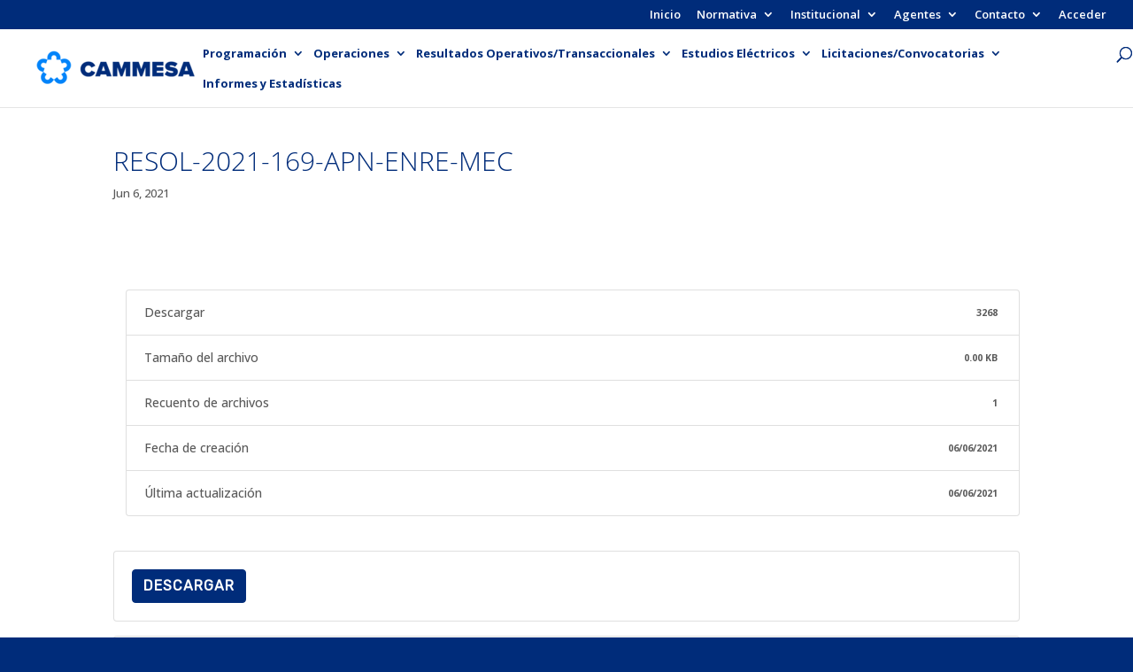

--- FILE ---
content_type: text/css
request_url: https://cammesaweb.cammesa.com/wp-content/et-cache/global/et-divi-customizer-global.min.css?ver=1747319495
body_size: 3563
content:
body,.et_pb_column_1_2 .et_quote_content blockquote cite,.et_pb_column_1_2 .et_link_content a.et_link_main_url,.et_pb_column_1_3 .et_quote_content blockquote cite,.et_pb_column_3_8 .et_quote_content blockquote cite,.et_pb_column_1_4 .et_quote_content blockquote cite,.et_pb_blog_grid .et_quote_content blockquote cite,.et_pb_column_1_3 .et_link_content a.et_link_main_url,.et_pb_column_3_8 .et_link_content a.et_link_main_url,.et_pb_column_1_4 .et_link_content a.et_link_main_url,.et_pb_blog_grid .et_link_content a.et_link_main_url,body .et_pb_bg_layout_light .et_pb_post p,body .et_pb_bg_layout_dark .et_pb_post p{font-size:14px}.et_pb_slide_content,.et_pb_best_value{font-size:15px}body{color:#5a5a5a}h1,h2,h3,h4,h5,h6{color:#002c7a}#et_search_icon:hover,.mobile_menu_bar:before,.mobile_menu_bar:after,.et_toggle_slide_menu:after,.et-social-icon a:hover,.et_pb_sum,.et_pb_pricing li a,.et_pb_pricing_table_button,.et_overlay:before,.entry-summary p.price ins,.et_pb_member_social_links a:hover,.et_pb_widget li a:hover,.et_pb_filterable_portfolio .et_pb_portfolio_filters li a.active,.et_pb_filterable_portfolio .et_pb_portofolio_pagination ul li a.active,.et_pb_gallery .et_pb_gallery_pagination ul li a.active,.wp-pagenavi span.current,.wp-pagenavi a:hover,.nav-single a,.tagged_as a,.posted_in a{color:#002c7a}.et_pb_contact_submit,.et_password_protected_form .et_submit_button,.et_pb_bg_layout_light .et_pb_newsletter_button,.comment-reply-link,.form-submit .et_pb_button,.et_pb_bg_layout_light .et_pb_promo_button,.et_pb_bg_layout_light .et_pb_more_button,.et_pb_contact p input[type="checkbox"]:checked+label i:before,.et_pb_bg_layout_light.et_pb_module.et_pb_button{color:#002c7a}.footer-widget h4{color:#002c7a}.et-search-form,.nav li ul,.et_mobile_menu,.footer-widget li:before,.et_pb_pricing li:before,blockquote{border-color:#002c7a}.et_pb_counter_amount,.et_pb_featured_table .et_pb_pricing_heading,.et_quote_content,.et_link_content,.et_audio_content,.et_pb_post_slider.et_pb_bg_layout_dark,.et_slide_in_menu_container,.et_pb_contact p input[type="radio"]:checked+label i:before{background-color:#002c7a}a{color:#0083fa}.nav li ul{border-color:#0083fa}.et_secondary_nav_enabled #page-container #top-header{background-color:#002c7a!important}#et-secondary-nav li ul{background-color:#002c7a}.et_header_style_centered .mobile_nav .select_page,.et_header_style_split .mobile_nav .select_page,.et_nav_text_color_light #top-menu>li>a,.et_nav_text_color_dark #top-menu>li>a,#top-menu a,.et_mobile_menu li a,.et_nav_text_color_light .et_mobile_menu li a,.et_nav_text_color_dark .et_mobile_menu li a,#et_search_icon:before,.et_search_form_container input,span.et_close_search_field:after,#et-top-navigation .et-cart-info{color:#002c7a}.et_search_form_container input::-moz-placeholder{color:#002c7a}.et_search_form_container input::-webkit-input-placeholder{color:#002c7a}.et_search_form_container input:-ms-input-placeholder{color:#002c7a}#top-header,#top-header a,#et-secondary-nav li li a,#top-header .et-social-icon a:before{font-size:13px}#top-menu li a{font-size:13px}body.et_vertical_nav .container.et_search_form_container .et-search-form input{font-size:13px!important}#top-menu li a,.et_search_form_container input{font-weight:bold;font-style:normal;text-transform:none;text-decoration:none}.et_search_form_container input::-moz-placeholder{font-weight:bold;font-style:normal;text-transform:none;text-decoration:none}.et_search_form_container input::-webkit-input-placeholder{font-weight:bold;font-style:normal;text-transform:none;text-decoration:none}.et_search_form_container input:-ms-input-placeholder{font-weight:bold;font-style:normal;text-transform:none;text-decoration:none}#top-menu li.current-menu-ancestor>a,#top-menu li.current-menu-item>a,#top-menu li.current_page_item>a{color:#002c7a}#main-footer{background-color:#214478}#main-footer .footer-widget h4,#main-footer .widget_block h1,#main-footer .widget_block h2,#main-footer .widget_block h3,#main-footer .widget_block h4,#main-footer .widget_block h5,#main-footer .widget_block h6{color:#214478}.footer-widget li:before{border-color:#214478}#et-footer-nav{background-color:#214478}#et-footer-nav .bottom-nav li.current-menu-item a{color:#214478}#footer-bottom{background-color:#214478}body .et_pb_button{font-size:17px;background-color:#d19500;border-width:0px!important}body.et_pb_button_helper_class .et_pb_button,body.et_pb_button_helper_class .et_pb_module.et_pb_button{color:#ffffff}body .et_pb_button:after{font-size:27.2px}body .et_pb_bg_layout_light.et_pb_button:hover,body .et_pb_bg_layout_light .et_pb_button:hover,body .et_pb_button:hover{color:#ffffff!important;background-color:#a0a0a0}@media only screen and (min-width:981px){.et_header_style_left #et-top-navigation,.et_header_style_split #et-top-navigation{padding:20px 0 0 0}.et_header_style_left #et-top-navigation nav>ul>li>a,.et_header_style_split #et-top-navigation nav>ul>li>a{padding-bottom:20px}.et_header_style_split .centered-inline-logo-wrap{width:40px;margin:-40px 0}.et_header_style_split .centered-inline-logo-wrap #logo{max-height:40px}.et_pb_svg_logo.et_header_style_split .centered-inline-logo-wrap #logo{height:40px}.et_header_style_centered #top-menu>li>a{padding-bottom:7px}.et_header_style_slide #et-top-navigation,.et_header_style_fullscreen #et-top-navigation{padding:11px 0 11px 0!important}.et_header_style_centered #main-header .logo_container{height:40px}#logo{max-height:76%}.et_pb_svg_logo #logo{height:76%}.et_header_style_centered.et_hide_primary_logo #main-header:not(.et-fixed-header) .logo_container,.et_header_style_centered.et_hide_fixed_logo #main-header.et-fixed-header .logo_container{height:7.2px}.et_fixed_nav #page-container .et-fixed-header#top-header{background-color:#002c7a!important}.et_fixed_nav #page-container .et-fixed-header#top-header #et-secondary-nav li ul{background-color:#002c7a}.et-fixed-header #top-menu a,.et-fixed-header #et_search_icon:before,.et-fixed-header #et_top_search .et-search-form input,.et-fixed-header .et_search_form_container input,.et-fixed-header .et_close_search_field:after,.et-fixed-header #et-top-navigation .et-cart-info{color:#002c7a!important}.et-fixed-header .et_search_form_container input::-moz-placeholder{color:#002c7a!important}.et-fixed-header .et_search_form_container input::-webkit-input-placeholder{color:#002c7a!important}.et-fixed-header .et_search_form_container input:-ms-input-placeholder{color:#002c7a!important}.et-fixed-header #top-menu li.current-menu-ancestor>a,.et-fixed-header #top-menu li.current-menu-item>a,.et-fixed-header #top-menu li.current_page_item>a{color:#0083fa!important}body.home-posts #left-area .et_pb_post .post-meta,body.archive #left-area .et_pb_post .post-meta,body.search #left-area .et_pb_post .post-meta,body.single #left-area .et_pb_post .post-meta{font-size:13px}}@media only screen and (min-width:1350px){.et_pb_row{padding:27px 0}.et_pb_section{padding:54px 0}.single.et_pb_pagebuilder_layout.et_full_width_page .et_post_meta_wrapper{padding-top:81px}.et_pb_fullwidth_section{padding:0}}@media only screen and (max-width:980px){h1{font-size:25px}h2,.product .related h2,.et_pb_column_1_2 .et_quote_content blockquote p{font-size:21px}h3{font-size:18px}h4,.et_pb_circle_counter h3,.et_pb_number_counter h3,.et_pb_column_1_3 .et_pb_post h2,.et_pb_column_1_4 .et_pb_post h2,.et_pb_blog_grid h2,.et_pb_column_1_3 .et_quote_content blockquote p,.et_pb_column_3_8 .et_quote_content blockquote p,.et_pb_column_1_4 .et_quote_content blockquote p,.et_pb_blog_grid .et_quote_content blockquote p,.et_pb_column_1_3 .et_link_content h2,.et_pb_column_3_8 .et_link_content h2,.et_pb_column_1_4 .et_link_content h2,.et_pb_blog_grid .et_link_content h2,.et_pb_column_1_3 .et_audio_content h2,.et_pb_column_3_8 .et_audio_content h2,.et_pb_column_1_4 .et_audio_content h2,.et_pb_blog_grid .et_audio_content h2,.et_pb_column_3_8 .et_pb_audio_module_content h2,.et_pb_column_1_3 .et_pb_audio_module_content h2,.et_pb_gallery_grid .et_pb_gallery_item h3,.et_pb_portfolio_grid .et_pb_portfolio_item h2,.et_pb_filterable_portfolio_grid .et_pb_portfolio_item h2{font-size:15px}.et_pb_slider.et_pb_module .et_pb_slides .et_pb_slide_description .et_pb_slide_title{font-size:38px}.et_pb_gallery_grid .et_pb_gallery_item h3,.et_pb_portfolio_grid .et_pb_portfolio_item h2,.et_pb_filterable_portfolio_grid .et_pb_portfolio_item h2,.et_pb_column_1_4 .et_pb_audio_module_content h2{font-size:13px}h5{font-size:13px}h6{font-size:11px}.et_pb_section{padding:14px 0}.et_pb_section.et_pb_fullwidth_section{padding:0}}@media only screen and (max-width:767px){body,.et_pb_column_1_2 .et_quote_content blockquote cite,.et_pb_column_1_2 .et_link_content a.et_link_main_url,.et_pb_column_1_3 .et_quote_content blockquote cite,.et_pb_column_3_8 .et_quote_content blockquote cite,.et_pb_column_1_4 .et_quote_content blockquote cite,.et_pb_blog_grid .et_quote_content blockquote cite,.et_pb_column_1_3 .et_link_content a.et_link_main_url,.et_pb_column_3_8 .et_link_content a.et_link_main_url,.et_pb_column_1_4 .et_link_content a.et_link_main_url,.et_pb_blog_grid .et_link_content a.et_link_main_url{font-size:12px}.et_pb_slider.et_pb_module .et_pb_slides .et_pb_slide_content,.et_pb_best_value{font-size:13px}h1{font-size:22px}h2,.product .related h2,.et_pb_column_1_2 .et_quote_content blockquote p{font-size:18px}h3{font-size:16px}h4,.et_pb_circle_counter h3,.et_pb_number_counter h3,.et_pb_column_1_3 .et_pb_post h2,.et_pb_column_1_4 .et_pb_post h2,.et_pb_blog_grid h2,.et_pb_column_1_3 .et_quote_content blockquote p,.et_pb_column_3_8 .et_quote_content blockquote p,.et_pb_column_1_4 .et_quote_content blockquote p,.et_pb_blog_grid .et_quote_content blockquote p,.et_pb_column_1_3 .et_link_content h2,.et_pb_column_3_8 .et_link_content h2,.et_pb_column_1_4 .et_link_content h2,.et_pb_blog_grid .et_link_content h2,.et_pb_column_1_3 .et_audio_content h2,.et_pb_column_3_8 .et_audio_content h2,.et_pb_column_1_4 .et_audio_content h2,.et_pb_blog_grid .et_audio_content h2,.et_pb_column_3_8 .et_pb_audio_module_content h2,.et_pb_column_1_3 .et_pb_audio_module_content h2,.et_pb_gallery_grid .et_pb_gallery_item h3,.et_pb_portfolio_grid .et_pb_portfolio_item h2,.et_pb_filterable_portfolio_grid .et_pb_portfolio_item h2{font-size:13px}.et_pb_slider.et_pb_module .et_pb_slides .et_pb_slide_description .et_pb_slide_title{font-size:33px}.et_pb_gallery_grid .et_pb_gallery_item h3,.et_pb_portfolio_grid .et_pb_portfolio_item h2,.et_pb_filterable_portfolio_grid .et_pb_portfolio_item h2,.et_pb_column_1_4 .et_pb_audio_module_content h2{font-size:11px}h5{font-size:11px}h6{font-size:10px}.et_pb_section{padding:8px 0}.et_pb_section.et_pb_fullwidth_section{padding:0}.et_pb_row,.et_pb_column .et_pb_row_inner{padding:22px 0}}	h1,h2,h3,h4,h5,h6{font-family:'opensans-light',Georgia,"Times New Roman",serif}body,input,textarea,select{font-family:'Open Sans',Helvetica,Arial,Lucida,sans-serif}.et_pb_button{font-family:'opensans-light',Georgia,"Times New Roman",serif}#main-header,#et-top-navigation{font-family:'Open Sans',Helvetica,Arial,Lucida,sans-serif}#top-header .container{font-family:'Open Sans',Helvetica,Arial,Lucida,sans-serif}h4{color:#535353}h6{color:#0083FA}#main-content .container:before{background:none}#sidebar{display:none}@media (min-width:981px){#left-area{width:100%;padding:23px 0px!important;float:none!important}}.posts-data-table tr:nth-child(odd){background:#F5F5F7}.posts-data-table tr:nth-child(even){background:#E0E1E2}.posts-data-table th{background:#002C7A;color:#ffff!important}.vertical-tabs1{border:none}.vertical-tabs1 ul.et_pb_tabs_controls{float:left;width:30%;margin-right:3%;background:transparent}.vertical-tabs1 ul.et_pb_tabs_controls:after{content:none}.vertical-tabs1 .et_pb_tabs_controls li{width:100%;border-right:none!important;border-left:5px solid transparent;background:#f4f4f4}.vertical-tabs1 .et_pb_tabs_controls li.et_pb_tab_active{border-left:5px solid #14C05D!important;background:#ffffff}.vertical-tabs1 .et_pb_tabs_controls li a{padding:40px}.vertical-tabs1 .et_pb_tabs_controls li.et_pb_tab_active a{color:#14C05D!important}.vertical-tabs1 .et_pb_tab{padding:0}.vertical-tabs1 .et_pb_tab_content{display:flex;flex-wrap:wrap}@media(max-width:767px){.vertical-tabs1 ul.et_pb_tabs_controls{width:100%;margin-bottom:30px;margin-right:0}.vertical-tabs1 .et_pb_tabs_controls li{border-bottom:none}.vertical-tabs1 .et_pb_tab{padding:0}.vertical-tabs1 .et_pb_tab_content{display:block}}.vertical-tabs2{border:none}.vertical-tabs2 ul.et_pb_tabs_controls{float:left;width:30%;margin-right:3%;background:transparent}.vertical-tabs2 ul.et_pb_tabs_controls:after{content:none}.vertical-tabs2 .et_pb_tabs_controls li{width:100%;border-right:none;border:2px solid transparent;background:#f4f4f4}.vertical-tabs2 .et_pb_tabs_controls li.et_pb_tab_active{border:2px solid #FF5733;background:#FF5733}.vertical-tabs2 .et_pb_tabs_controls li.et_pb_tab_active:after{top:50%;right:-42px;border:solid transparent;content:" ";position:absolute;border-color:transparent;border-left-color:#FF5733;border-width:20px;margin-top:-20px}.vertical-tabs2 .et_pb_tabs_controls li a{padding:24px}.vertical-tabs2 .et_pb_tabs_controls li.et_pb_tab_active a{color:#ffffff!important}.vertical-tabs2 .et_pb_tab{padding:0}.vertical-tabs2 .et_pb_tab_content{display:flex;flex-wrap:wrap}@media(max-width:767px){.vertical-tabs2 ul.et_pb_tabs_controls{width:100%;margin-bottom:30px;margin-right:0}.vertical-tabs2 .et_pb_tabs_controls li{border-bottom:none}.vertical-tabs2 .et_pb_tab{padding:0}.vertical-tabs2 .et_pb_tab_content{display:block}}.vertical-tabs3{border:none}.vertical-tabs3 ul.et_pb_tabs_controls{float:left;width:20%;margin-right:3%;background:transparent}.vertical-tabs3 ul.et_pb_tabs_controls:after{content:none}.vertical-tabs3 .et_pb_tabs_controls li{width:100%;border-right:none;background:rgba(244,244,244,0.5);margin-bottom:10px}.vertical-tabs3 .et_pb_tabs_controls li.et_pb_tab_active{background:#002C7A}.vertical-tabs3 .et_pb_tabs_controls li a{padding:10px}.vertical-tabs3 .et_pb_tabs_controls li.et_pb_tab_active a{color:#ffffff!important}.vertical-tabs3 .et_pb_tabs_controls li a:before{font-family:ETmodules;padding-right:5px}.vertical-tabs3 .et_pb_tabs_controls li:nth-child(1) a:before{content:'\68'}.vertical-tabs3 .et_pb_tabs_controls li:nth-child(2) a:before{content:'\68'}.vertical-tabs3 .et_pb_tabs_controls li:nth-child(3) a:before{content:'\68'}.vertical-tabs3 .et_pb_tabs_controls li:nth-child(4) a:before{content:'\68'}.vertical-tabs3 .et_pb_tabs_controls li:nth-child(5) a:before{content:'\68'}.vertical-tabs3 .et_pb_tabs_controls li:nth-child(6) a:before{content:'\68'}.vertical-tabs3 .et_pb_tabs_controls li:nth-child(7) a:before{content:'\68'}.vertical-tabs3 .et_pb_tabs_controls li:nth-child(8) a:before{content:'\68'}.vertical-tabs3 .et_pb_tabs_controls li:nth-child(9) a:before{content:'\68'}.vertical-tabs3 .et_pb_tabs_controls li:nth-child(10) a:before{content:'\68'}.vertical-tabs3 .et_pb_tab{padding:0}.vertical-tabs3 .et_pb_tab_content{background:#ececec;display:flex;flex-wrap:wrap;padding:20px}@media(max-width:767px){.vertical-tabs3 ul.et_pb_tabs_controls{width:100%;margin-bottom:30px;margin-right:0}.vertical-tabs3 .et_pb_tabs_controls li{border-bottom:none}.vertical-tabs3 .et_pb_tab{padding:0}}.vertical-tabs4{border:none}.vertical-tabs4 ul.et_pb_tabs_controls{float:right;width:30%;margin-left:3%;background:transparent}.vertical-tabs4 ul.et_pb_tabs_controls:after{content:none}.vertical-tabs4 .et_pb_tabs_controls li{width:100%;border-right:none!important;border-right:5px solid transparent;background:#f4f4f4}.vertical-tabs4 .et_pb_tabs_controls li.et_pb_tab_active{border-right:5px solid #14C05D!important;background:#ffffff}.vertical-tabs4 .et_pb_tabs_controls li a{padding:40px}.vertical-tabs4 .et_pb_tabs_controls li.et_pb_tab_active a{color:#14C05D!important}.vertical-tabs4 .et_pb_tab{padding:0}.vertical-tabs4 .et_pb_tab_content{display:flex;flex-wrap:wrap}@media(max-width:767px){.vertical-tabs4 ul.et_pb_tabs_controls{width:100%;margin-bottom:30px;margin-right:0}.vertical-tabs4 .et_pb_tabs_controls li{border-bottom:none}.vertical-tabs4 .et_pb_tab{padding:0}.vertical-tabs4 .et_pb_tab_content{display:block}}.vertical-tabs5{border:none}.vertical-tabs5 ul.et_pb_tabs_controls{float:right;width:30%;margin-left:3%;background:transparent}.vertical-tabs5 ul.et_pb_tabs_controls:after{content:none}.vertical-tabs5 .et_pb_tabs_controls li{width:100%;border-right:none;border:2px solid transparent;background:#f4f4f4}.vertical-tabs5 .et_pb_tabs_controls li.et_pb_tab_active{border:2px solid #FF5733;background:#FF5733}.vertical-tabs5 .et_pb_tabs_controls li.et_pb_tab_active:before{top:50%;left:-42px;border:solid transparent;content:" ";position:absolute;border-color:transparent;border-right-color:#FF5733;border-width:20px;margin-top:-20px}.vertical-tabs5 .et_pb_tabs_controls li a{padding:24px}.vertical-tabs5 .et_pb_tabs_controls li.et_pb_tab_active a{color:#ffffff!important}.vertical-tabs5 .et_pb_tab{padding:0}.vertical-tabs5 .et_pb_tab_content{display:flex;flex-wrap:wrap}@media(max-width:767px){.vertical-tabs5 ul.et_pb_tabs_controls{width:100%;margin-bottom:30px;margin-right:0}.vertical-tabs5 .et_pb_tabs_controls li{border-bottom:none}.vertical-tabs5 .et_pb_tab{padding:0}.vertical-tabs5 .et_pb_tab_content{display:block}}.vertical-tabs6{border:none}.vertical-tabs6 ul.et_pb_tabs_controls{float:right;width:30%;margin-left:3%;background:transparent}.vertical-tabs6 ul.et_pb_tabs_controls:after{content:none}.vertical-tabs6 .et_pb_tabs_controls li{width:100%;border-right:none;background:rgba(244,244,244,0.5);margin-bottom:10px}.vertical-tabs6 .et_pb_tabs_controls li.et_pb_tab_active{background:#ececec}.vertical-tabs6 .et_pb_tabs_controls li a{padding:10px}.vertical-tabs6 .et_pb_tabs_controls li.et_pb_tab_active a{color:#3339ff!important}.vertical-tabs6 .et_pb_tabs_controls li a:before{font-family:ETmodules;padding-right:5px}.vertical-tabs6 .et_pb_tabs_controls li:nth-child(1) a:before{content:'\e104'}.vertical-tabs6 .et_pb_tabs_controls li:nth-child(2) a:before{content:'\e0e9'}.vertical-tabs6 .et_pb_tabs_controls li:nth-child(3) a:before{content:'\e109'}.vertical-tabs6 .et_pb_tabs_controls li:nth-child(4) a:before{content:'\e0ec'}.vertical-tabs6 .et_pb_tab{padding:0}.vertical-tabs6 .et_pb_tab_content{background:#ececec;display:flex;flex-wrap:wrap;padding:20px}@media(max-width:767px){.vertical-tabs6 ul.et_pb_tabs_controls{width:100%;margin-bottom:30px;margin-right:0}.vertical-tabs6 .et_pb_tabs_controls li{border-bottom:none}.vertical-tabs6 .et_pb_tab{padding:0}}#comment-wrap{padding-top:75px;display:none}